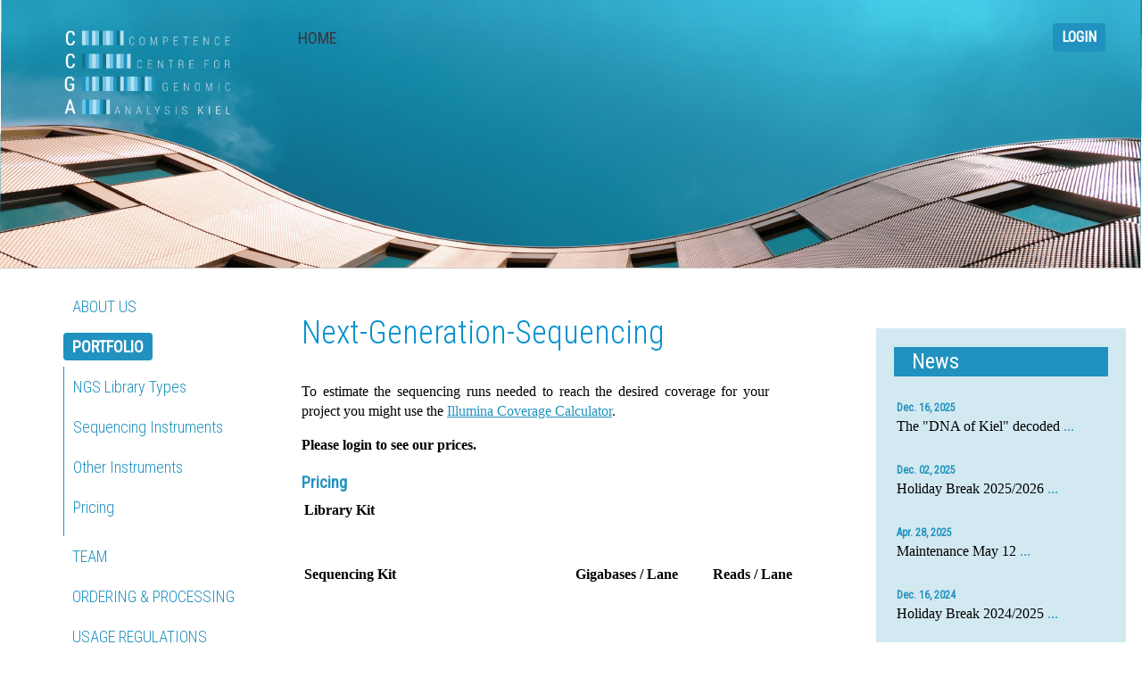

--- FILE ---
content_type: text/html; charset=utf-8
request_url: https://ccga.uni-kiel.de/landing_page/portfolio/pricing
body_size: 16410
content:
<!DOCTYPE html>
<script type="text/javascript" src="/static/js/common.js"></script>
<script type="text/javascript" src="/static/js/menu.js"></script>
<script type="text/javascript" src="/static/js/jquery-1.11.3.min.js"></script>
<script type="text/javascript" src="/static/js/table_resize.js" ></script>
<script type="text/javascript" src="/static/js/table2csv.js" ></script>
<link href="https://fonts.googleapis.com/css?family=Roboto+Condensed:300,400&display=swap" rel="stylesheet"> 
<meta name="viewport" content="width=device-width, initial-scale=1.0">
<noscript>
	<table class="summary">
		<tbody>
			<tr>
				<td><font size="6">Please enable JavaScript</font></td>
			</tr>
		</tbody>
	</table>
</noscript>
<style type="text/css">		
	body
	{
		font-size:16px;
		line-height:1.4;
	}
	
	h1 {
		color:#2192BF;
		font-size: 36px;
		font-weight: 300;
		font-family:'Roboto Condensed', sans-serif;
	}

	h2 {
		color:#2192BF;
		font-size: 24px;
		font-weight: 300;
		font-family:'Roboto Condensed', sans-serif;
	}
	
	h2.white {
		color:white;
		font-size: 24px;
		font-weight: 400;
		font-family:'Roboto Condensed', sans-serif;
	}
	
	h3 {
		color:#2192BF;
		font-size: 18px;
		font-weight: 400;
		font-family:'Roboto Condensed', sans-serif;
		margin-bottom:5px;
	}

	#body {
		position:absolute;
		top:300px;
		left:0;
		padding-bottom:100px;
		width:100%;
	} 

	#topbox {
		width:100%;
		min-width:300px;
		height:300px;
		z-index:40;
		position:fixed;
		top:0;
		left:0;
		border-bottom: 1px solid #cccccc;
		background-color:#FFF;
		background-image: url("/static/images/Header.png");
		background-repeat: no-repeat;
		background-size: cover;
	}
	
	#bottombox {
		position:fixed;
		bottom:0;
		left:0;
		width:100%;
		background-image: url("/static/images/Footer.png");
		background-repeat: no-repeat;
		background-size: cover;
		padding: 10px 60px 5px 60px;
		font-size: 18px;
	} 
	
	#footer_links {
		float:right;
		display:inline-block;
		margin-right:100px;
	}

	@media only screen and (max-height: 900px) {
		#body {
			position:relative;
			width:100%;
		} 
	
		#topbox {
			width:100%;
			min-width:300px;
			height:300px;
			z-index:40;
			position:absolute;
			border-bottom: 1px solid #cccccc;
			background-color:#FFF;
			background-image: url("/static/images/Header.png");
			background-repeat: no-repeat;
			background-size: cover;
		}

		#bottombox {
			position:relative;
			left:-15px;
			bottom:-15px;
			margin-right:-23px;
			width:auto;
			background-image:url("/static/images/Footer.png");
			background-repeat:no-repeat;
			background-size:cover;
			margin-top:250px;
			font-size: 18px;
		}
		
		#footer_links {
			text-align:right;
			width:250px;
			margin-right:0px;
		}
	}
	
	#menu {
		width:95%;
		padding-top:10px;
		margin-left:auto;margin-right:auto;
		margin-bottom:10px;
	} 
	
	#menu a, #bottombox a {
		font-weight: 300;
		font-family: 'Roboto Condensed', sans-serif;
		text-decoration: none;
		color:white;
	} 
	
	#menu a:hover,a:active {
		color:#EEEEEE;
	} 

	#menu a.submenu {
		font-size: 18px;
		padding:5px 20px 5px 20px;
	}

	#menu a.submenu_selected {
		font-size: 18px;
		font-weight: 400;
		padding:5px 20px 5px 20px;
		color:#3A333A;
	}

	#menu a.direkt {
		font-size: 18px;
		padding:5px 10px 5px 10px;
	}

	#menu a.direkt_button {
		margin:10px;
		padding:5px 10px 5px 10px;
		background: #2192BF;

		-webkit-border-radius: 4px;
		-khtml-border-radius: 4;
		-moz-border-radius: 4;
		border-radius: 4;
	}
	
	#navigationboxHome {
		width:100%;
		z-index:39;
		padding-top:0px;
		padding-left:50px;
	}
	
	#navigationboxHome_items {
		line-height:2.5;
		font-weight: 300;
		font-family: 'Roboto Condensed', sans-serif;
		font-size: 18px;
	} 
	
	#navigationboxHome_items a {
		text-decoration: none;
	}

	#navigationboxHome_items ul {
		list-style-type: none;
		padding:0;
		margin:0;
	} 

	#navigationboxHome_items ul ul {
		z-index:4;
		margin:0;
		padding:0;
		text-align:left;
		padding-bottom:10px;
		white-space: nowrap;
		border-left:1px solid #000;
	} 

	#navigationboxHome_items ul li {
		margin:0;
		padding:0;
		position: relative;
	}
	
	#navigationbox {
		width:100%;
		z-index:39;
		padding-top:50px;
		padding-left:50px;
	}
	
	#navigationbox_items {
		line-height:2.5;
		font-weight: 300;
		font-family: 'Roboto Condensed', sans-serif;
		font-size: 18px;
	} 
	
	#navigationbox_items a {
		text-decoration: none;
	}

	#navigationbox_items ul {
		list-style-type: none;
		padding:0;
		margin:0;
	} 

	#navigationbox_items ul ul {
		z-index:4;
		margin:0;
		padding:0;
		text-align:left;
		padding-bottom:10px;
		white-space: nowrap;
		border-left:1px solid #2192BF;
	} 

	#navigationbox_items ul li {
		margin:0;
		padding:0;
		position: relative;
	}

	#navigationbox_items ul li ul a.direct {
		line-height:2;
		text-decoration: none;
	} 

	#navigationbox_items ul li ul a:hover,a:active {
		text-decoration: none;	
	}
	
	#navigationboxHome_items ul li a {
		color:#000;
		line-height:2.5;
		font-weight: bold;
		font-family: 'Roboto Condensed', sans-serif;
	}

	a {
		color:#2192BF;
	}
	
	a.direct {
		color:#2192BF;
		text-decoration: none;
		padding:5px 10px 5px 10px;
	}

	a.direct_selected {
		text-decoration: none;
		font-weight:bold;
		color:#FFF;
		
		padding:5px 10px 5px 10px;
		background: #2192BF;

		-webkit-border-radius: 4px;
		-khtml-border-radius: 4;
		-moz-border-radius: 4;
		border-radius: 4;
	}
	
	.flex-container {
		position:absolute;
		left:0;
		top:150px;
		display:flex;
		flex-wrap:wrap;
		align-content:stretch;
	} 

	.flex-container > div {
	  margin: 10px;
	  text-align: left;
	  width:380px
	}
	
	div.leftmenu {
		display:inline-block;
		min-width:300px;
		max-width:300px;
		width:300px;
		vertical-align:top;
		background-color:white;
		position:fixed;
		left:0;
		top:290px;
	}
	
	div.leftmenu_placeholder {
		flex-grow:0;
		min-height:450px;
	}
	
	@media only screen and (max-width: 820px), (max-height: 900px) {
		div.leftmenu {
			margin: 10px;
			text-align: left;
			width:380px;
			display:block;
			position:relative;
			top:0;
		}
		
		div.leftmenu_placeholder {
			display:none;
		}
	}
</style>

<script>
	function toogle_submenu(mode) {
		document.getElementById('nav-submenu-' + mode).style.display = 'block';
	}
</script>

<html>
	<div id="screen-cover" style="position:fixed;z-index:100;top:0;left:0;min-width:320px;width:100%;height:100%;background-color:black;opacity:0.5;display:none"></div>
	<head>
		<title>CCGA Kiel | external</title>
		<meta http-equiv="Content-Type" content="text/html;charset=utf-8" />	
		<meta name="viewport" content="width=device-width, initial-scale=1.0">

		
	<link rel="shortcut icon" href="/static/images/favicon.ico">	

		<div id="topbox">
			<table style="width:100%;">
				<td style="min-width:220px;max-width:220px;width:220px;padding-top:20px;padding-left:60px;vertical-align:top"><a href="/"><img style="border:0;height:120px" src="/static/images/CCGA_Logo.png" alt="header_logo" /></a></td>
				<td style="vertical-align:top"><div id="menu">
	<div id="header_submenu" style="position:absolute;z-index:40;min-width:100px;max-width:200px;background-color:#FFF;border:2px solid #EEE;display:none"></div>
	<table style="width:100%;">
		<td align="left" valign="top" style="padding-top:15px;width:5%">
			<a class="submenu_selected" href="/" onmouseenter="toogle_header_submenu()">HOME</a>
		</td>
		<td id="header_menu_strip" align="center" valign="top" style="padding-top:15px">
			
		</td>
		
			<td valign="top" style="width:1%;white-space:nowrap;">
				<a class="direkt_button" style="float:right;" href="/login"><b>LOGIN</b></a>&nbsp;&nbsp;&nbsp;&nbsp;&nbsp;
			</td>
		
		
	</table>
</div></td>
			</table>
		</div>
	</head>
	<body bgcolor="white">
		<div id="body" class="flex-container" onmouseenter="toogle_header_submenu()">
			<div class="leftmenu">
	<div id="navigationboxHome">
		<table style="width:100%;height:100%;">
			<td id="navigationbox_items">
				<a class="direct" style="width:200px;height:18px;" href="/landing_page/about_us">
					ABOUT US
				</a>
				<ul>
					<li>
						<a class="direct_selected" style="width:200px;height:18px;" href="/landing_page/portfolio">
							PORTFOLIO
						</a>
						<ul id="nav-submenu-portfolio" >
							<a class="direct" href="/landing_page/portfolio/ngs_library_types">NGS Library Types</a><br/>
							<a class="direct" href="/landing_page/portfolio/sequencing_instruments">Sequencing Instruments</a><br/>
							<a class="direct" href="/landing_page/portfolio/other_instruments">Other Instruments</a><br/>
							<a class="direct" href="/landing_page/portfolio/pricing">Pricing</a><br/>
						</ul>
					</li>
				</ul>
				<a class="direct" style="width:200px;height:18px;" href="/landing_page/team">
					TEAM
				</a>
				<ul>
					<li>
						<a class="direct" style="width:200px;height:18px;" href="/landing_page/ordering">
							ORDERING & PROCESSING
						</a>
						<ul id="nav-submenu-ordering" style="display:none">
							<a class="direct" href="/landing_page/ordering/contact_and_shipping">Contact & Shipping</a><br/>
						</ul>
					</li>
				</ul>
				<a class="direct" style="width:200px;height:18px;" href="/landing_page/usage_regulations">
					USAGE REGULATIONS
				</a><br/>
				<a class="direct" style="width:200px;height:18px;" href="/landing_page/faq">
					FAQ
				</a><br/>
				<a class="direct" style="width:200px;height:18px;" href="/landing_page/tutorials">
					TUTORIALS
				</a>
			</td>
		</table>
	</div>
</div>
			<div class="leftmenu_placeholder"></div>
			<div style="flex-grow:1" onmouseenter="toogle_navigation_submenu('')">
				
	
   	
	<section>
		<style>
			input[type=radio] {
				display:none; 
				margin:10px;
			}
			
			input[type=radio] + label {
				display:inline-block;
				margin:-2px;
				padding: 4px 12px;
				background-color: #e7e7e7;
				border-color: #ddd;
			}
			
			input[type=radio].header1 + label {
				display:inline-block;
				font-size:190%;
				font-weight:bold;
				margin:-2px;
				padding: 12px 18px;
				background-color: #e7e7e7;
				border-color: #ddd;
			}
			
			input[type=radio].header2 + label {
				display:inline-block;
				font-size:120%;
				font-weight:bold;
				margin:-2px;
				padding: 12px 18px;
				background-color: #e7e7e7;
				border-color: #ddd;
			}
			
			input[type=radio]:checked + label { 
				background-image: none;
				background-color:#d0d0d0;
			}
		</style>
		<h1 style="color:#008FCF">Next-Generation-Sequencing</h1>
		<p style="text-align:justify;">
			To estimate the sequencing runs needed to reach the desired coverage for your project you might use the
			<a href="http://emea.support.illumina.com/downloads/sequencing_coverage_calculator.html" target="_blank">Illumina Coverage Calculator</a>.
		</p>
		<b>Please login to see our prices.</b>
		<br/>
		<h3><b>Pricing</b></h3>
		<table id="table_ngs_library_types" class="reference single" style="width:100%">
			<col style="min-width:300px"/>
			<col style="min-width:300px"/>
			<thead>
				<tr><th style="min-width:300px;text-align:left">Library Kit</th></tr>
			</thead>
			<tbody>
			</tbody>
		</table>
		<br/><br/>
		<table id="table_ngs_sequencing_kit" class="reference">
			<thead>
				<tr>
					<th style="min-width:300px;text-align:left">Sequencing Kit</th>
					<th style="min-width:150px;text-align:left">Gigabases / Lane</th>
					<th style="min-width:150px;text-align:left">Reads / Lane</th>
				</tr>
			</thead>
			<tbody></tbody>
		</table>
	</section>
	
<script>
	function get_ngs_library_prices(callback) {
		url = 'https://ccga.uni-kiel.de/help_tables/ajax/get_ngs_library_prices';
		try {
			$.ajax({
				url: url,
				success: function(response_data) {
					var library_price_list = response_data['library_price_list'];
					
					var table = document.getElementById("table_ngs_library_types").getElementsByTagName('tbody')[0];
					table.innerHTML = "";
					
					for (var item in library_price_list) {
						var row = table.insertRow(0);
						var cell = row.insertCell(0);
						cell.style.minWidth = '300px';
						cell.innerHTML = library_price_list[item]['name'];
					}
					
					if (callback) {
						callback();
					}
				},
				error: function() {
					alert('error: get_ngs_library_prices');
				}
			});
		} catch(err) {alert('get library prices: ' + err);}
	}
	
	function get_ngs_sequencing_prices(callback) {
		url = 'https://ccga.uni-kiel.de/help_tables/ajax/get_ngs_sequencing_prices';
		try {
			$.ajax({
				url: url,
				success: function(response_data) {
					var sequencing_price_list = response_data['sequencing_price_list'];
					
					var table = document.getElementById("table_ngs_sequencing_kit").getElementsByTagName('tbody')[0];
					table.innerHTML = "";
					
					for (var item in sequencing_price_list) {
						var row = table.insertRow(0);
						var cell = row.insertCell(0);
						cell.style.minWidth = '300px';
						cell.innerHTML = '<b>' + sequencing_price_list[item]['platform'] + '</b> ' + sequencing_price_list[item]['slidetype'] + ' (' + sequencing_price_list[item]['readlength'] + ')';
						var cell = row.insertCell(1);
						cell.style.minWidth = '100px';
						cell.innerHTML = sequencing_price_list[item]['bases_per_lane'] + ' gb';
						var cell = row.insertCell(2);
						cell.style.minWidth = '100px';
						cell.innerHTML = sequencing_price_list[item]['reads_per_lane'];
					}
					
					if (callback) {
						callback();
					}
				},
				error: function() {
					alert('error: get_ngs_sequencing_prices');
				}
			});
		} catch(err) {alert('get sequencing prices: ' + err);}
	}

	get_ngs_library_prices();
	get_ngs_sequencing_prices();
</script>

	
	

			</div>
			<div style="flex-grow:0">
				<div>
	<div style="width:240px;background-color:#D3E9F2;margin-top:50px;margin-right:0px;margin-left:auto;padding: 1px 20px 5px 20px">
		<div style="background-color:#2192BF;padding:0px 20px;width:auto">
			<h2 class="white">News</h2>
		</div>
		<table>
			
				<tr>
					<td>
						<font style="font-size:12px;font-weight:bold;font-family:'Roboto Condensed',sans-serif;color:#2192BF">Dec. 16, 2025</font><br/>
						The &quot;DNA of Kiel&quot; decoded
						<a href="/help_tables/news/37" style="text-decoration:none">...</a><br/><br/>
					</td>
				</tr>
			
				<tr>
					<td>
						<font style="font-size:12px;font-weight:bold;font-family:'Roboto Condensed',sans-serif;color:#2192BF">Dec. 02, 2025</font><br/>
						Holiday Break 2025/2026
						<a href="/help_tables/news/36" style="text-decoration:none">...</a><br/><br/>
					</td>
				</tr>
			
				<tr>
					<td>
						<font style="font-size:12px;font-weight:bold;font-family:'Roboto Condensed',sans-serif;color:#2192BF">Apr. 28, 2025</font><br/>
						Maintenance May 12
						<a href="/help_tables/news/35" style="text-decoration:none">...</a><br/><br/>
					</td>
				</tr>
			
				<tr>
					<td>
						<font style="font-size:12px;font-weight:bold;font-family:'Roboto Condensed',sans-serif;color:#2192BF">Dec. 16, 2024</font><br/>
						Holiday Break 2024/2025
						<a href="/help_tables/news/34" style="text-decoration:none">...</a><br/><br/>
					</td>
				</tr>
			
				<tr>
					<td>
						<font style="font-size:12px;font-weight:bold;font-family:'Roboto Condensed',sans-serif;color:#2192BF">Sep. 06, 2024</font><br/>
						New sequencer added: NextSeq1000
						<a href="/help_tables/news/33" style="text-decoration:none">...</a><br/><br/>
					</td>
				</tr>
			
			<tr>
				<td>
					<a href="/help_tables/news/" style="text-decoration:none">
						<font style="font-size:12px;font-weight:bold;font-family:'Roboto Condensed',sans-serif;color:#2192BF">Read all news...</font><br/>
					</a>
				</td>
			</tr>
		</table>
	</div>
</div>
			</div>
		</div>
	</body>
	<footer>
		<div id="bottombox">
			<div style="width:100%">
				<img style="background-color:white;border:0;height:50px;padding:2px" src="/static/images/CAU_Logo.png" alt="cau_logo" />
				<img style="background-color:white;border:0;height:50px;padding:2px" src="/static/images/UKSH_Logo.png" alt="cau_logo" />
				<img style="background-color:white;border:0;height:50px;padding:2px" src="/static/images/dfg_logo_englisch_blau_en.gif" alt="dfg_logo" />
				<div id="footer_links">
					<a href="/imprint">Imprint</a> | 
					<a href="/data_protection" style="text-decoration:none">Data Protection</a> |
					<a href="/landing_page/team" style="text-decoration:none">Contact</a>
				</div>
			</div>
		</div>
	</footer>
</html>



--- FILE ---
content_type: text/html; charset=utf-8
request_url: https://ccga.uni-kiel.de/help_tables/ajax/get_ngs_library_prices
body_size: 3016
content:
<!DOCTYPE html>
<script type="text/javascript" src="/static/js/common.js"></script>
<script type="text/javascript" src="/static/js/menu.js"></script>
<script type="text/javascript" src="/static/js/jquery-3.5.1.min.js"></script>
<script type="text/javascript" src="/static/js/table_resize.js" ></script>
<script type="text/javascript" src="/static/js/table2csv.js" ></script>
<script type="text/javascript" src="/static/js/jquery_tab_select.js"></script>
<link href="https://fonts.googleapis.com/css?family=Roboto+Condensed:300,400&display=swap" rel="stylesheet"> 
<noscript>
	<table class="summary">
		<tbody>
			<tr>
				<td><font size="6">Please enable JavaScript</font></td>
			</tr>
		</tbody>
	</table>
</noscript>
<html>
	<div id="screen-cover" style="position:fixed;z-index:100;top:0;left:0;width:100%;height:100%;background-color:black;opacity:0.5;display:none"></div>
	<head>
		<title>CCGA Kiel | external</title>
		<meta http-equiv="Content-Type" content="text/html;charset=utf-8" />
		
	<link rel="shortcut icon" href="/static/images/favicon.ico">	
	<link rel="stylesheet" type="text/css" href="/static/css/ccga.css" />

		<div id="topbox" style="min-width:1200px">
			<div id="menu">
				
	
		
			<a href="http://lab-order.i-kmb.de/IKMB_order_service_CCGA/help_tables/ajax/get_ngs_library_prices">
				<div style="position:absolute;top:22px;left:-18px;width:76px;height:25px;padding-bottom:10px;background-color:#008FCF;color:white;transform: rotate(90deg);transform-origin: left top 1;font-size:19px;text-align:center">
					external
				</div>
			</a>
		
	

	<div id="header_submenu" style="position:absolute;z-index:40;min-width:100px;max-width:200px;background-color:#FFF;border:2px solid #EEE;display:none"></div>
	<table style="width:100%;">
		<td align="left" style="width:3%">
			<a href="/"><img style="border:0;height:60px;" src="/static/images/CCGA_Logo.png" alt="header_logo" /></a>
		</td>
		<td align="left" style="width:5%">
			<a class="submenu" href="/" onmouseenter="toogle_header_submenu()">HOME</a>
		</td>
		<td id="header_menu_strip" align="center">
			
		</td>
		
			<td valign="middle" style="width:1%;white-space:nowrap;">
				<a class="direkt_button" style="float:right;" href="/login"><b>LOGIN</b></a>&nbsp;&nbsp;&nbsp;&nbsp;&nbsp;
			</td>
		
	</table>

			</div>	
		</div>
	</head>
	<body bgcolor="#FAFAFA">
		<div id="body" style="min-width:1200px" onmouseenter="toogle_header_submenu('')">
			
			<div id="content" onmouseenter="toogle_navigation_submenu('')">
				
	
   	
	<section>
		<h1>Not Found</h1>
		<br />
		<h4>Error message:</h4>
		<p>The requested resource was not found on this server.</p>
	</section>

	
	

			</div>
		</div>
	</body>
	<footer>
		<div id="bottombox">
			<div style="width:auto;float:right;margin-right:100px">
				<a href="/imprint">Imprint</a> | 
				<a href="/data_protection" style="text-decoration:none">Data Protection</a> |
				<a href="/landing_page/team" style="text-decoration:none">Contact</a>
			</div>
		</div>
	</footer>
</html>



--- FILE ---
content_type: text/html; charset=utf-8
request_url: https://ccga.uni-kiel.de/help_tables/ajax/get_ngs_sequencing_prices
body_size: 3019
content:
<!DOCTYPE html>
<script type="text/javascript" src="/static/js/common.js"></script>
<script type="text/javascript" src="/static/js/menu.js"></script>
<script type="text/javascript" src="/static/js/jquery-3.5.1.min.js"></script>
<script type="text/javascript" src="/static/js/table_resize.js" ></script>
<script type="text/javascript" src="/static/js/table2csv.js" ></script>
<script type="text/javascript" src="/static/js/jquery_tab_select.js"></script>
<link href="https://fonts.googleapis.com/css?family=Roboto+Condensed:300,400&display=swap" rel="stylesheet"> 
<noscript>
	<table class="summary">
		<tbody>
			<tr>
				<td><font size="6">Please enable JavaScript</font></td>
			</tr>
		</tbody>
	</table>
</noscript>
<html>
	<div id="screen-cover" style="position:fixed;z-index:100;top:0;left:0;width:100%;height:100%;background-color:black;opacity:0.5;display:none"></div>
	<head>
		<title>CCGA Kiel | external</title>
		<meta http-equiv="Content-Type" content="text/html;charset=utf-8" />
		
	<link rel="shortcut icon" href="/static/images/favicon.ico">	
	<link rel="stylesheet" type="text/css" href="/static/css/ccga.css" />

		<div id="topbox" style="min-width:1200px">
			<div id="menu">
				
	
		
			<a href="http://lab-order.i-kmb.de/IKMB_order_service_CCGA/help_tables/ajax/get_ngs_sequencing_prices">
				<div style="position:absolute;top:22px;left:-18px;width:76px;height:25px;padding-bottom:10px;background-color:#008FCF;color:white;transform: rotate(90deg);transform-origin: left top 1;font-size:19px;text-align:center">
					external
				</div>
			</a>
		
	

	<div id="header_submenu" style="position:absolute;z-index:40;min-width:100px;max-width:200px;background-color:#FFF;border:2px solid #EEE;display:none"></div>
	<table style="width:100%;">
		<td align="left" style="width:3%">
			<a href="/"><img style="border:0;height:60px;" src="/static/images/CCGA_Logo.png" alt="header_logo" /></a>
		</td>
		<td align="left" style="width:5%">
			<a class="submenu" href="/" onmouseenter="toogle_header_submenu()">HOME</a>
		</td>
		<td id="header_menu_strip" align="center">
			
		</td>
		
			<td valign="middle" style="width:1%;white-space:nowrap;">
				<a class="direkt_button" style="float:right;" href="/login"><b>LOGIN</b></a>&nbsp;&nbsp;&nbsp;&nbsp;&nbsp;
			</td>
		
	</table>

			</div>	
		</div>
	</head>
	<body bgcolor="#FAFAFA">
		<div id="body" style="min-width:1200px" onmouseenter="toogle_header_submenu('')">
			
			<div id="content" onmouseenter="toogle_navigation_submenu('')">
				
	
   	
	<section>
		<h1>Not Found</h1>
		<br />
		<h4>Error message:</h4>
		<p>The requested resource was not found on this server.</p>
	</section>

	
	

			</div>
		</div>
	</body>
	<footer>
		<div id="bottombox">
			<div style="width:auto;float:right;margin-right:100px">
				<a href="/imprint">Imprint</a> | 
				<a href="/data_protection" style="text-decoration:none">Data Protection</a> |
				<a href="/landing_page/team" style="text-decoration:none">Contact</a>
			</div>
		</div>
	</footer>
</html>



--- FILE ---
content_type: application/javascript
request_url: https://ccga.uni-kiel.de/static/js/common.js
body_size: 7761
content:
function info_msg(txt) {
	txt = txt.replace(/\&quot;/g, '"').replace( /\&#39;/g, "'" );
	txt = txt.replace(/�/g, "&Auml;");
	txt = txt.replace(/�/g, "&Uuml;");
	txt = txt.replace(/�/g, "&Ouml;");
	txt = txt.replace(/�/g, "&auml;");
	txt = txt.replace(/�/g, "&uuml;");
	txt = txt.replace(/�/g, "&ouml;");
	
	window.alert(txt);
}

function focus(element) {
	document.getElementById(element).focus();
}

function element_value(element) {
	e = document.getElementById(element)
	return e.options[e.selectedIndex].value;			
}

function follow_link(url, new_tab=false) {
	if (new_tab) {
		window.open(url, '_blank');
	} else {
		location.href = url;
	}
}

function add_follow_link_table_listener(element) {
	var table = document.getElementById(element);
	var tbody = table.getElementsByTagName("tbody")[0];
	tbody.onclick = function (e) {
		e = e || window.event;
		var data = [];
		var target = e.srcElement || e.target;
		while (target && (target.nodeName !== "TH" && target.nodeName !== "TD")) {
			target = target.parentNode;
		}
		if (target.classList.contains("no_link") == false) {
			while (target && target.nodeName !== "TR") {
				target = target.parentNode;
				if (target.hasAttribute('cm_open_link')) {
					follow_link(target.getAttribute('cm_open_link'));
				} else if (target.hasAttribute('cm_open_link_new_tab')) {
					follow_link(target.getAttribute('cm_open_link_new_tab'),true);
				}
			}
		}
	};
}

function change_mode(value) {
	document.getElementById("id_mode").value = value;
}

function submit_prompt_url_msg(form, txt, url) {
	var value = window.prompt(txt,"");
	if (value != 'null' && value != 'undefined') {
		if (value != '') {
			if (value.length <= 10) {
				document.getElementById(form).action=url + value;
				document.getElementById(form).submit()
			} else {
				alert("The given name is to long.")
			}
		} else {
			alert("You have to set a plate name.")
		}
	}	
}

function confirm_submit_url(form, txt, url) {
	var x = window.confirm(txt);
	if (x) {
		document.getElementById(form).action=url;
		document.getElementById(form).submit()
	}	
}
	
function confirm_msg(form, txt) {
	var x = window.confirm(txt);

	if (x) {
		document.getElementById(form).submit()
	}		
}

function confirm_set_value_msg(form, id, value, txt) {
	var x = window.confirm(txt);

	if (x) {
		document.getElementById(id).value = value;
		document.getElementById(form).submit()
	}		
}

function confirm_show_value_msg(form, id, txt1, txt2) {
	if (document.getElementById(id).value) {
		var x = window.confirm(txt1 + document.getElementById(id).value + txt2);

		if (x) {
			document.getElementById(form).submit()
		}
	}	
}

function set_fieldValue(id, value) {
	document.getElementById(id).value = value;
}

function set_fieldValue_submit(form, id, value) {
	document.getElementById(id).value = value;
	document.getElementById(form).submit();
}

function set_fieldValue_submit2(form, id1, value1, id2, value2) {
	document.getElementById(id1).value = value1;
	document.getElementById(id2).value = value2;
	document.getElementById(form).submit();
}

function is_int(value){
  if((parseFloat(value) == parseInt(value)) && !isNaN(value)){
	  return true;
  } else {
	  return false;
  }
}

function submitOnEnter(form, e) {
	var charCode;		
	if (e && e.which) {
		charCode = e.which;
	} else if (window.event) {
		e = window.event;
		charCode = e.keyCode;
	} 
	if(charCode == 13) {
		document.getElementById(form).submit();
	}
}

function submit_url(form, url) {
	document.getElementById(form).action=url
	document.getElementById(form).submit()
}

function expand_collapse(button_id, id) {
	if (document.getElementById(button_id).value == '+') {
		document.getElementById(id).style.display = 'block';
		document.getElementById(button_id).value = '-';
	} else {
		document.getElementById(id).style.display = 'none';
		document.getElementById(button_id).value = '+';
	}
}

//displays or hides given element depending of the value of the given checkbutton
function expand_collapse_check(button_id, id) {
	if (document.getElementById(button_id).checked == true) {
		document.getElementById(id).style.display = 'block';
	} else {
		document.getElementById(id).style.display = 'none';
	}
}

function checkbox_check(checkbox, check) {
	document.getElementById(checkbox).checked = check;
}

function toggle_all_check(button_id, name, result_field=null) {
	chk = document.getElementById(button_id).checked;
	var x = document.getElementsByName(name);
	var i;
	for (i = 0; i < x.length; i++) {
		if (x[i].type == "checkbox") {
			x[i].checked = chk;
		}
	}
	
	update_selected_counter(name,result_field);
}

function update_selected_counter(name,result_field=null) {
	if (result_field == null) {
		result_field = 'selected_entry_counter';
	}	
	
	var x = document.getElementsByName(name);
	var i;
	var selected = 0;
	for (i = 0; i < x.length; i++) {
		if (x[i].type == "checkbox") {
			if (x[i].checked) {
				selected += 1;
			}
		}
	}
	document.getElementById(result_field).innerHTML = selected + ' selected.';
}

function row_highlight(row, color) {
	cells = document.getElementsByName(row);
	var i;
	for(var i=0;i<cells.length;i++){
		cells[i].style.backgroundColor = color;
	}
}

function content_check(mode, arg, prefix='', id_name='value') {
	var id = '#id_' + id_name;
	if (prefix != '') {
		id = '#id_' + prefix + '-value';	
	}

	try {
		if ($(id).val() == '') {
			$(id).css('border-color', '#CCC');
			$(id).css('background', '#E7F5FA');
		} else {
			var check = true;
			if (mode == 'string') {
				if ($(id).val().match(arg)) {
					check = false;
				}
			} else if (mode == 'integer') {
				if ($(id).val().match('[^0-9-]')) {
					check = false;
				} else {
					var val = parseInt($(id).val());
					if (val < parseInt(arg[0]) || val > parseInt(arg[1])) {
						check = false;
					} 
				}
			} else if (mode == 'number' || mode == 'float') {
				if ($(id).val().match('[^0-9-.]')) {
					check = false;
				} else {
					var val = parseFloat($(id).val());
					if (val < parseFloat(arg[0]) || val > parseFloat(arg[1])) {
						check = false;
					} 
				}
			} else if (mode == 'fraction') {
				if ($(id).val().match('[^0-9/]')) {
					check = false;
				} else {
					var valL = $(id).val().split('/');
					if (valL.length == 1) {
						check = true;
					} else if (valL.length == 2) {
						if (parseInt(valL[1]) == 0) {
							check = false;
						}
					} else {
						check = false;
					}
				}
			} else {
				check = false;
			}
			if (check) {
				$(id).css('border-color', 'green');
				$(id).css('background', '#C4FFC4');
			} else {
				$(id).css('border-color', 'red');
				$(id).css('background', '#FFC4C4');
			}
		}
	} catch (err) {alert(err + ' (' + id + ')')}
}

function show_error_info(field, error, id='error_info') {
	var elem = document.getElementById(id);
	elem.innerHTML = '<b>' + field + ':</b> ' + error;
}

function hide_error_info(id='error_info') {
	var elem = document.getElementById(id);
	elem.innerHTML = '&nbsp;';
}

function sortSelect(selElem) {
    var tmpAry = new Array();
    for (var i=0;i<selElem.options.length;i++) {
        tmpAry[i] = new Array();
        tmpAry[i][0] = selElem.options[i].text;
        tmpAry[i][1] = selElem.options[i].value;
    }
    tmpAry.sort();
    while (selElem.options.length > 0) {
        selElem.options[0] = null;
    }
    for (var i=0;i<tmpAry.length;i++) {
        var op = new Option(tmpAry[i][0], tmpAry[i][1]);
        selElem.options[i] = op;
    }
    return;
}

--- FILE ---
content_type: application/javascript
request_url: https://ccga.uni-kiel.de/static/js/menu.js
body_size: 1401
content:
function toogle_header_submenu(mode='', offsetTop=60, offsetLeft=50) {
	var parent_menu_strip = document.getElementById('header_menu_strip');
	var parent_menu = document.getElementById('header_menu_item_' + mode);
	var menu = document.getElementById('header_submenu');
	if (mode == '') {
		menu.style.display = 'none';
	} else {
		menu.innerHTML = '';
		menu.innerHTML = document.getElementById('header_submenu_' + mode).innerHTML;
		
		menu.style.left = parent_menu.offsetLeft + parent_menu_strip.offsetLeft + offsetLeft + 'px';
		menu.style.top = parent_menu.offsetTop + parent_menu_strip.offsetTop + offsetTop + 'px';
	
		menu.style.display = 'block';
	}
}

function toogle_navigation_submenu(mode='', offsetTop=40, offsetLeft=20) {
	var parent_menu_strip = document.getElementById('navigation_menu_strip');
	var parent_menu = document.getElementById('navigation_menu_item_' + mode);
	var menu = document.getElementById('navigation_submenu');
	if (menu) {
		if (mode == '') {
			menu.style.display = 'none';
		} else {
			menu.innerHTML = '';
			menu.innerHTML = document.getElementById('navigation_submenu_' + mode).innerHTML;
			
			menu.style.left = parent_menu.offsetLeft + parent_menu_strip.offsetLeft + offsetLeft + 'px';
			menu.style.top = parent_menu.offsetTop + parent_menu_strip.offsetTop + offsetTop + 'px';
		
			menu.style.display = 'block';
		}
	}
}

--- FILE ---
content_type: application/javascript
request_url: https://ccga.uni-kiel.de/static/js/table2csv.js
body_size: 1613
content:
$(document).ready(function () {
	
	$.fn.ignore = function(sel){
		return this.clone().find(sel||">*").remove().end();
	};

    function exportTableToCSV($table, filename) {

		$rows = $table.find('tr');
        var csv = "";

		for(var i=0;i<$rows.length;i++){
			var $cells = $($rows[i]).children('th,td'); //header or content cells

			var export_cell_counter = 0;
			var add_newline = false;
			for(var y=0;y<$cells.length;y++){
				if(export_cell_counter>0){
				  csv += ",";
				}
				if ($cells[y].className.toString().trim().includes('no_export') == false) {
					add_newline = true;
					export_cell_counter += 1;
					
					var txt = ($($cells[y]).ignore('span').text()).toString().trim();
					if(txt.indexOf(',')>=0 || txt.indexOf('\"')>=0 || txt.indexOf('\n')>=0){
						txt = "\"" + txt.replace(/\"/g, "\"\"") + "\"";
					}
					csv += txt;
				}
			}
			if (add_newline) {
				csv += '\n';
			}
		}
		 
		csvData = 'data:application/csv;charset=utf-8,' + encodeURIComponent(csv); 

        $(this)
            .attr({
            'download': filename,
                'href': csvData,
                'target': '_blank'
        });
    }

    // This must be a hyperlink
	// Export table to CSV, works on <a> with class download
    $(".download").on('click', function (event) {
        // CSV
        exportTableToCSV.apply(this, [$(this.getAttribute("href")), this.getAttribute("text")]);
        
        // IF CSV, don't do event.preventDefault() or return false
        // We actually need this to be a typical hyperlink
    });	
});



--- FILE ---
content_type: application/javascript
request_url: https://ccga.uni-kiel.de/static/js/table_resize.js
body_size: 4441
content:
function resize_table(table_name) {
	table = document.getElementById(table_name);

	if (table) {
		if (table.tBodies.length != 0) {
			if (table.tBodies[0].rows.length > 0) {
				r = table.tHead.rows.length - 1;
				headRow = table.tHead.rows[r].cells;

				var firstRow = null;
				for (var i=0; i<table.tBodies[0].rows.length; i++) {
					if (table.tBodies[0].rows[i].cells.length == headRow.length) {
						firstRow = table.tBodies[0].rows[i].cells;
						break
					}
				}
				if (firstRow) {
					for (var i=0; i<firstRow.length; i++) {
						try {
							newWidth = firstRow[i].offsetWidth - 8;
							if (newWidth < 0) {
								newWidth = 0;
							}
							if (newWidth > 0) {
								firstRow[i].width = newWidth + 'px';
								if (parseInt(newWidth) < parseInt(headRow[i].style.minWidth.replace('px',''))) {
									firstRow[i].width = headRow[i].style.minWidth;
								}
							}
							headRow[i].width = firstRow[i].width;
						} catch (e) {}
					}
				}
			}
		}
	}
}

resizetable = {
	resizeTable: function() {
		forEach(document.getElementsByTagName('table'), function(table) {
			if (table.className.search("reference single") != -1) {
				resizetable.resize(table);
			}
		});
	},	
	
	resize: function(table) {
		if (table.tBodies.length != 0) {
			if (table.tBodies[0].rows.length > 0) {
				var firstRow = null;
				r = table.tHead.rows.length - 1;
				headRow = table.tHead.rows[r].cells;
				
				for (var i=0; i<table.tBodies[0].rows.length; i++) {
					if (table.tBodies[0].rows[i].cells.length == headRow.length) {
						firstRow = table.tBodies[0].rows[i].cells;
						break
					}
				}

				if (firstRow) {
					for (var i=0; i<firstRow.length; i++) {
						try {
							newWidth = firstRow[i].offsetWidth - 8;
							if (newWidth < 0) {
								newWidth = 0;
							}
							if (newWidth > 0) {
								firstRow[i].width = newWidth + 'px';
								if (parseInt(newWidth) < parseInt(headRow[i].style.minWidth.replace('px',''))) {
									firstRow[i].width = headRow[i].style.minWidth;
								}
							}
							headRow[i].width = firstRow[i].width;
						} catch (e) {}
					}
				}
			}
		}
	}
}

/* ******************************************************************
   Supporting functions: bundled here to avoid depending on a library
   ****************************************************************** */

// Dean Edwards/Matthias Miller/John Resig

/* for Mozilla/Opera9 */
if (document.addEventListener) {
	document.addEventListener("DOMContentLoaded", resizetable.resizeTable, false);
}

if (window.addEventListener) {
	window.addEventListener('resize', resizetable.resizeTable, true);
	window.addEventListener('hashchange', resizetable.resizeTable, true);
}

/* for other browsers */
window.onload = resizetable.resizeTable;
window.onhashchange = resizetable.resizeTable;


// Dean's forEach: http://dean.edwards.name/base/forEach.js
/*
	forEach, version 1.0
	Copyright 2006, Dean Edwards
	License: http://www.opensource.org/licenses/mit-license.php
*/

// array-like enumeration
if (!Array.forEach) { // mozilla already supports this
	Array.forEach = function(array, block, context) {
		for (var i = 0; i < array.length; i++) {
			block.call(context, array[i], i, array);
		}
	};
}

// generic enumeration
Function.prototype.forEach = function(object, block, context) {
	for (var key in object) {
		if (typeof this.prototype[key] == "undefined") {
			block.call(context, object[key], key, object);
		}
	}
};

// character enumeration
String.forEach = function(string, block, context) {
	Array.forEach(string.split(""), function(chr, index) {
		block.call(context, chr, index, string);
	});
};

// globally resolve forEach enumeration
var forEach = function(object, block, context) {
	if (object) {
		var resolve = Object; // default
		if (object instanceof Function) {
			// functions have a "length" property
			resolve = Function;
		} else if (object.forEach instanceof Function) {
			// the object implements a custom forEach method so use that
			object.forEach(block, context);
			return;
		} else if (typeof object == "string") {
			// the object is a string
			resolve = String;
		} else if (typeof object.length == "number") {
			// the object is array-like
			resolve = Array;
		}
		resolve.forEach(object, block, context);
	}
};